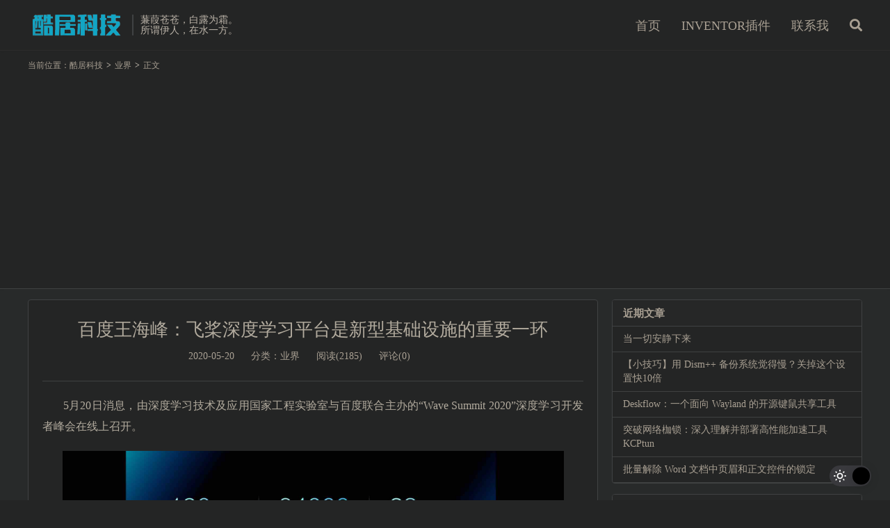

--- FILE ---
content_type: text/html; charset=utf-8
request_url: https://www.google.com/recaptcha/api2/aframe
body_size: 269
content:
<!DOCTYPE HTML><html><head><meta http-equiv="content-type" content="text/html; charset=UTF-8"></head><body><script nonce="Vf-llGaVJv8qJLkMKju7Qw">/** Anti-fraud and anti-abuse applications only. See google.com/recaptcha */ try{var clients={'sodar':'https://pagead2.googlesyndication.com/pagead/sodar?'};window.addEventListener("message",function(a){try{if(a.source===window.parent){var b=JSON.parse(a.data);var c=clients[b['id']];if(c){var d=document.createElement('img');d.src=c+b['params']+'&rc='+(localStorage.getItem("rc::a")?sessionStorage.getItem("rc::b"):"");window.document.body.appendChild(d);sessionStorage.setItem("rc::e",parseInt(sessionStorage.getItem("rc::e")||0)+1);localStorage.setItem("rc::h",'1769619724408');}}}catch(b){}});window.parent.postMessage("_grecaptcha_ready", "*");}catch(b){}</script></body></html>